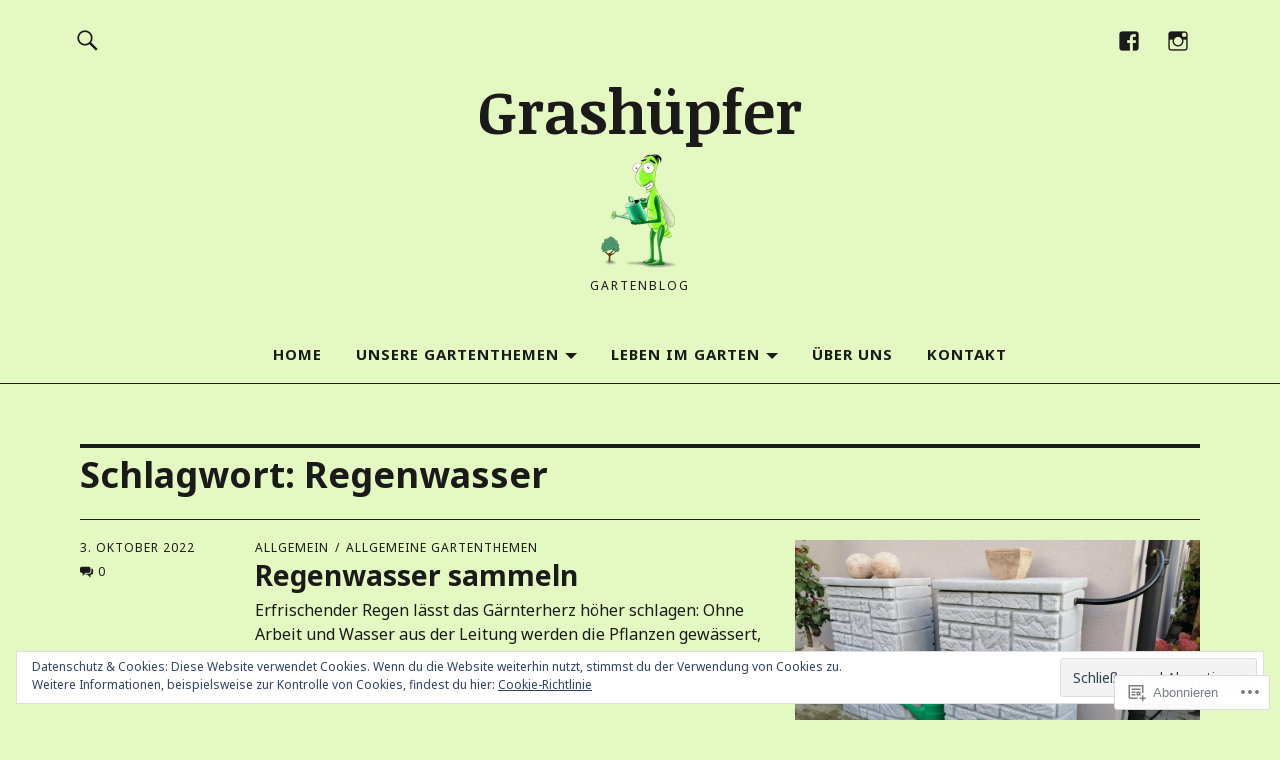

--- FILE ---
content_type: application/javascript
request_url: https://grashuepfer.at/_static/??/wp-content/themes/premium/nikau/js/functions.js,/wp-content/mu-plugins/widgets/eu-cookie-law/templates/eu-cookie-law.js?m=1642460055j
body_size: 2702
content:
/* global screenReaderText */
/**
 * Theme functions file.
 *
 * Contains handlers for navigation and widget area.
 *
 * @version 1.0.1
 */

( function($) {
	var $body, $window, $sidebar, adminbarOffset, top = false,
			bottom = false, windowWidth, windowHeight, lastWindowPos = 0,
			topOffset = 0, bodyHeight, sidebarHeight, resizeTimer,
		secondary, button;

		var direction;
		(document.dir !=undefined)? direction =document.dir : direction =document.getElementsByTagName("html")[0].getAttribute("dir");

	// Add overlay-wrap Div container to be able to close overlay
	$('#masthead').after('<div id="overlay-wrap" class="overlay-wrap cf"></div>');

	// Overlay (main menu + widget area) open/close
	$('.overlay-open').on( 'click', function () {
		$('html').addClass('overlay-show');
		$('body').addClass('overlay-show');
		});

		$('#overlay-close').on( 'click', function () {
		$('html').removeClass('overlay-show');
		$('body').removeClass('overlay-show');
		});

	 // Hide Desktop Off Canvas Menu on Click into main website area
		$('#overlay-wrap').on( 'click', function () {
			$('html').removeClass('overlay-show');
		$('body').removeClass('overlay-show');
		});

		// Desktio Search open/close
		$('.search-open').on( 'click', function () {
			$( ".desktop-search" ).slideToggle( "fast", function() {
			});
		});


		// Featured Posts Slider
		$(document).ready(function() {
			if (direction=="rtl") {
			$('.featured-slider').slick({
				dots: false,
				slidesToShow: 1,
				autoplay: false,
				cssEase: 'ease',
				draggable: true,
				pauseOnHover: false,
				infinite: true,
				rtl: true
			});
			} else {
			$('.featured-slider').slick({
				dots: false,
				slidesToShow: 1,
				autoplay: false,
				cssEase: 'ease',
				draggable: true,
				pauseOnHover: false,
				infinite: true
			});
			}
	});

	// Fade in Featured Images
	$(document).ready(function() {
		if ( window.innerWidth >= 1060 ) {
			$('body').toggleClass('imgfade-on');
		$('.fadein').viewportChecker({
			classToAdd: 'inview', // Class to add to the elements when they are visible
			offset: 50,
			removeClassAfterAnimation: true
			});
		}
	});

	$( document.body ).on( 'post-load', function () {
		if ( window.innerWidth >= 1060 ) {
			$('body').toggleClass('imgfade-on');
		$('.fadein').viewportChecker({
			classToAdd: 'inview', // Class to add to the elements when they are visible
			offset: 50,
			removeClassAfterAnimation: true
			});
		}
	} );

	// Sticky Desktop Header Bar
	$(function() {
		var stickyheader = $('.sticky-header');
			$(window).scroll(function() {
					var scroll = $(window).scrollTop();

					if (scroll >= 158) {
							$('body').addClass('header-stick');
							stickyheader.removeClass('hidden');
							stickyheader.attr("aria-hidden","false");
					} else {
							$('body').removeClass('header-stick');
							stickyheader.addClass('hidden');
							stickyheader.attr("aria-hidden","true");
					}
			});
	});

	// Sticky Last Sidebar Element
	$(document).ready(function() {
	if ( window.innerWidth >= 1060 ) {
		$(".blog #secondary .widget:last-child").stick_in_parent({
			parent: "#blog-wrap",
			offset_top: 80
		});
	}
	});

	// Sticky Last Sidebar Element - Single Post
	$(document).ready(function() {
	if ( window.innerWidth >= 1060 ) {
	$(".single-post #secondary .widget:last-child").stick_in_parent({
		parent: "#singlepost-wrap",
		offset_top: 80
		});
	}
	});

	// Add dropdown toggle that display child menu items.
	$( '.menu-item-has-children > a' ).after( '<button class="dropdown-toggle" aria-expanded="false">' + screenReaderText.expand + '</button>' );
	$( '.page_item_has_children > a' ).after( '<button class="dropdown-toggle" aria-expanded="false">' + screenReaderText.expand + '</button>' );

	// Toggle buttons and submenu items with active children menu items.
	$( '.current-menu-ancestor > button' ).addClass( 'toggle-on' );
	$( '.current-menu-ancestor > .sub-menu' ).addClass( 'toggled-on' );
		$( '.current-menu-ancestor > .children' ).addClass( 'toggled-on' );

	$( '.dropdown-toggle' ).click( function( e ) {
		var _this = $( this );
		e.preventDefault();
		_this.toggleClass( 'toggle-on' );
		_this.next( '.children, .sub-menu' ).toggleClass( 'toggled-on' );
		_this.attr( 'aria-expanded', _this.attr( 'aria-expanded' ) === 'false' ? 'true' : 'false' );
		_this.html( _this.html() === screenReaderText.expand ? screenReaderText.collapse : screenReaderText.expand );
	} );

	secondary = $( '#secondary' );
	button = $( '.site-branding' ).find( '.secondary-toggle' );

	// Enable menu toggle for small screens.
	( function() {
		var menu, widgets, social;
		if ( ! secondary || ! button ) {
			return;
		}

		// Hide button if there are no widgets and the menus are missing or empty.
		menu    = secondary.find( '.nav-menu' );
		widgets = secondary.find( '#widget-area' );
		social  = secondary.find( '#social-navigation' );
		if ( ! widgets.length && ! social.length && ( ! menu || ! menu.children().length ) ) {
			button.hide();
			return;
		}

		button.on( 'click.nikau', function() {
			secondary.toggleClass( 'toggled-on' );
			secondary.trigger( 'resize' );
			$( this ).toggleClass( 'toggled-on' );
			if ( $( this, secondary ).hasClass( 'toggled-on' ) ) {
				$( this ).attr( 'aria-expanded', 'true' );
				secondary.attr( 'aria-expanded', 'true' );
			} else {
				$( this ).attr( 'aria-expanded', 'false' );
				secondary.attr( 'aria-expanded', 'false' );
			}
		} );
	} )();

} )( jQuery );
;
( function() {
	var cookieValue = document.cookie.replace( /(?:(?:^|.*;\s*)eucookielaw\s*\=\s*([^;]*).*$)|^.*$/, '$1' );
	var overlay = document.querySelector( '#eu-cookie-law' );
	var container = document.querySelector( '.widget_eu_cookie_law_widget' );
	var initialScrollPosition, scrollFunction;

	function remove( el ) {
		return el && el.parentElement && el.parentElement.removeChild( el );
	}

	function triggerDismissEvent() {
		try {
			const dismissEvent = new Event( 'eucookielaw-dismissed' );
			document.dispatchEvent( dismissEvent );
		} catch ( err ) { }
	}

	function removeOverlay() {
		remove( overlay );
		triggerDismissEvent();
	}

	function fade( el, type, fn ) {
		var duration = 400;

		el.style.display = 'block';
		el.style.transitionProperty = 'opacity';
		el.style.transitionDuration = duration + 'ms';
		el.style.opacity = type === 'in' ? 0 : 1;

		// Double rAF to ensure styles are applied cross-browser.
		requestAnimationFrame( function () {
			requestAnimationFrame( function() {
				el.style.opacity = type === 'in' ? 1 : 0;
				// Wait for animation.
				setTimeout( function () {
					// Clean up.
					el.style.removeProperty( 'opacity' );
					el.style.removeProperty( 'transition-property' );
					el.style.removeProperty( 'transition-duration' );

					if ( type === 'out' ) {
						el.style.display = 'none';
					}

					if ( typeof fn === 'function' ) {
						fn();
					}
				}, duration + 50 );
			} );
		} );
	}

	function appendWidget() {
		document.body.appendChild( container );
		overlay.style.display = 'block';
		fade( container, 'in' );
	}

	if ( typeof wp !== 'undefined' && !! wp.customize ) {
		appendWidget();
		return;
	}

	if ( ! overlay || ! container ) {
		return;
	}

	if ( overlay.classList.contains( 'ads-active' ) ) {
		var adsCookieValue = document.cookie.replace( /(?:(?:^|.*;\s*)personalized-ads-consent\s*\=\s*([^;]*).*$)|^.*$/, '$1' );
		if ( cookieValue !== '' && adsCookieValue !== '' ) {
			removeOverlay();
		}
	} else if ( cookieValue !== '' ) {
		removeOverlay();
	}

	appendWidget();

	overlay.querySelector( 'form' ).addEventListener( 'submit', accept );

	if ( overlay.classList.contains( 'hide-on-scroll' ) ) {
		initialScrollPosition = window.pageYOffset;

		scrollFunction = function() {
			if ( Math.abs( window.pageYOffset - initialScrollPosition ) > 50 ) {
				accept();
			}
		};

		window.addEventListener( 'scroll', scrollFunction );
	} else if ( overlay.classList.contains( 'hide-on-time' ) ) {
		var timeout = parseInt( overlay.getAttribute( 'data-hide-timeout' ), 10 ) || 0;
		setTimeout( accept, timeout * 1000 );
	}

	var accepted = false;
	function accept( event ) {
		if ( accepted ) {
			return;
		}
		accepted = true;

		if ( event && event.preventDefault ) {
			event.preventDefault();
		}

		if ( overlay.classList.contains( 'hide-on-scroll' ) ) {
			window.removeEventListener( 'scroll', scrollFunction );
		}

		var expireTime = new Date();
		var consentExpiration = parseInt( overlay.getAttribute( 'data-consent-expiration' ), 10 ) || 0;
		expireTime.setTime( expireTime.getTime() + ( consentExpiration * 24 * 60 * 60 * 1000 ) );

		document.cookie = 'eucookielaw=' + expireTime.getTime() + ';path=/;expires=' + expireTime.toGMTString();
		if ( overlay.classList.contains( 'ads-active' ) && overlay.classList.contains( 'hide-on-button' ) ) {
			document.cookie = 'personalized-ads-consent=' + expireTime.getTime() + ';path=/;expires=' + expireTime.toGMTString();
		}

		fade( overlay, 'out', function() {
			removeOverlay();
			remove( container );
		} );
	}
} )();
;
